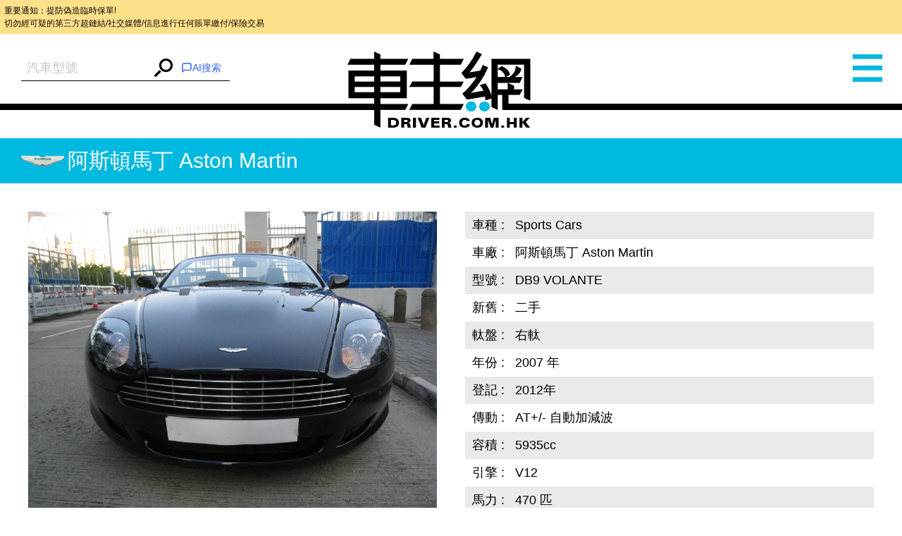

--- FILE ---
content_type: text/html; charset=UTF-8
request_url: https://www.driver.com.hk/car/%E9%98%BF%E6%96%AF%E9%A0%93%E9%A6%AC%E4%B8%81-Aston-Martin-DB9-VOLANTE-2007/1573025357101166.html
body_size: 10272
content:
<!DOCTYPE html>
<html lang="zh-tw">
<head>
    <meta charset="UTF-8">
    <title>Sports Cars 阿斯頓馬丁 Aston Martin - 車主網 Driver.com.hk</title>
    <meta name="keywords" content="Sports Cars 阿斯頓馬丁 Aston Martin DB9 VOLANTE 二手 右軚">
    <meta name="description" content=""/>
    <meta content="always" name="referrer">
    <meta name="theme-color" content="#00B8DF">
    <meta http-equiv="Content-Type" content="text/html;charset=utf-8">
    <!--
    <link rel="shortcut icon" href="">
    <meta http-equiv="X-UA-Compatible" content="IE=edge,chrome=1">
    -->
    <meta name="viewport" content="width=device-width,initial-scale=1,maximum-scale=1,user-scalable=0">
    <meta name="apple-mobile-web-app-capable" content="yes">
    <meta name="mobile-web-app-capable" content="yes">
    <meta property="og:type" content="website"/>
<meta property="og:title" content="Sports Cars 阿斯頓馬丁 Aston Martin - 車主網 Driver.com.hk"/>
<meta property="og:description" content=""/>
<meta property="og:url" content="https://www.driver.com.hk/car/%E9%98%BF%E6%96%AF%E9%A0%93%E9%A6%AC%E4%B8%81-Aston-Martin-DB9-VOLANTE-2007/1573025357101166.html"/>
<meta name="thumbnail" content="https://s3.ap-southeast-1.amazonaws.com/freelink/motors-clients/upload/2019/11/06/5dc2752072fdc.jpg?v=202511172&from=client"/>
<meta property="og:image" content="https://s3.ap-southeast-1.amazonaws.com/freelink/motors-clients/upload/2019/11/06/5dc2752072fdc.jpg?v=202511172&from=client"/>
<meta property="og:image:width" content="300">
<meta property="og:image:height" content="300">
<meta property="product:category" content="Vehicles &amp; Parts &gt; Vehicle Parts &amp; Accessories">
    <!--JSON-LD START-->
<script type="application/ld+json">
    {"@context":"https:\/\/schema.org\/","@type":"Product","productID":101166,"name":"2007  \u963f\u65af\u9813\u99ac\u4e01 Aston Martin DB9 VOLANTE","image":["https:\/\/www.driver.com.hk\/ori-upload\/2019\/11\/06\/5dc2752072fdc.jpg.ori.jpg?v=202511172&from=client","https:\/\/www.driver.com.hk\/ori-upload\/2019\/11\/06\/5dc2762c63099.jpg.ori.jpg?v=202511172&from=client","https:\/\/www.driver.com.hk\/ori-upload\/2019\/11\/06\/5dc2753d56d15.jpg.ori.jpg?v=202511172&from=client","https:\/\/www.driver.com.hk\/ori-upload\/2019\/11\/06\/5dc275521f8de.jpg.ori.jpg?v=202511172&from=client","https:\/\/www.driver.com.hk\/ori-upload\/2019\/11\/06\/5dc275612a956.jpg.ori.jpg?v=202511172&from=client","https:\/\/www.driver.com.hk\/ori-upload\/2019\/11\/06\/5dc275752eaef.jpg.ori.jpg?v=202511172&from=client","https:\/\/www.driver.com.hk\/ori-upload\/2019\/11\/06\/5dc2758c7c362.jpg.ori.jpg?v=202511172&from=client","https:\/\/www.driver.com.hk\/ori-upload\/2019\/11\/06\/5dc275f60f35d.jpg.ori.jpg?v=202511172&from=client","https:\/\/www.driver.com.hk\/ori-upload\/2019\/11\/06\/5dc275a36fb19.jpg.ori.jpg?v=202511172&from=client","https:\/\/www.driver.com.hk\/ori-upload\/2019\/11\/06\/5dc275cc0802d.jpg.ori.jpg?v=202511172&from=client"],"description":"","brand":{"@type":"Brand","name":"\u963f\u65af\u9813\u99ac\u4e01 Aston Martin"},"offers":{"@type":"Offer","priceCurrency":"HKD","price":498000,"url":"https:\/\/www.driver.com.hk\/car\/%E9%98%BF%E6%96%AF%E9%A0%93%E9%A6%AC%E4%B8%81-Aston-Martin-DB9-VOLANTE-2007\/1573025357101166.html","availability":"https:\/\/schema.org\/InStock"},"color":"\u85cd\u8272"}</script>
<!--JSON-LD END-->

    <script>
        var BASE_PATH = "https://www.driver.com.hk/assets";
        var API_URI = "https://www.driver.com.hk/api";
        var meta = [];
        var CHAT_API_ENDPOINT = "https://www.driver.com.hk/v1";
        var CHAT_API_KEY = "app-HAH3zPrvf4f0kdmmoDZy2ITE";
        var POST_API_KEY = "mr09boMd436fVjaAGCqKgwusxN15tEiv";
        var ENABLE_PWA = false;
    </script>

        <link href="https://www.driver.com.hk/static/default/dist/css/main.min.css?v=202511172" rel="stylesheet">
    
    <!-- Global site tag (gtag.js) - Google Analytics -->
<script async src="https://www.googletagmanager.com/gtag/js?id=UA-145594960-1"></script>
<script>
    window.dataLayer = window.dataLayer || [];

    function gtag() {
        dataLayer.push(arguments);
    }

    gtag('js', new Date());

    gtag('config', 'UA-56215674-1');
    gtag('config', 'UA-145594960-1');
</script>
<script type="text/javascript">
    (function (c, l, a, r, i, t, y) {
        c[a] = c[a] || function () {
            (c[a].q = c[a].q || []).push(arguments)
        };
        t = l.createElement(r);
        t.async = 1;
        t.src = "https://www.clarity.ms/tag/" + i;
        y = l.getElementsByTagName(r)[0];
        y.parentNode.insertBefore(t, y);
    })(window, document, "clarity", "script", "6o1nx8ssut");
</script>


<!-- Meta Pixel Code -->
<script>
    !function(f,b,e,v,n,t,s)
    {if(f.fbq)return;n=f.fbq=function(){n.callMethod?
        n.callMethod.apply(n,arguments):n.queue.push(arguments)};
        if(!f._fbq)f._fbq=n;n.push=n;n.loaded=!0;n.version='2.0';
        n.queue=[];t=b.createElement(e);t.async=!0;
        t.src=v;s=b.getElementsByTagName(e)[0];
        s.parentNode.insertBefore(t,s)}(window, document,'script',
        'https://connect.facebook.net/en_US/fbevents.js');
    fbq('init', '781214269926907');
    fbq('track', 'PageView');
    (function(){
        var jsonLD = document.querySelector("script[type='application/ld+json']");
        var categoryMeta = document.querySelector("meta[property='product:category']");
        if (jsonLD && categoryMeta) {
            var jsonData = JSON.parse(jsonLD.innerText);
            var category = categoryMeta.getAttribute("content");
            var offer = jsonData.offers || {};
            fbq('track', 'ViewContent', {
                content_name: jsonData.name || '',
                content_category: category,
                content_ids: [jsonData.productID || 0],
                content_type: 'product',
                value: offer.price || 0,
                currency: offer.priceCurrency || '',
            });
        }
    })();
</script>
<noscript><img height="1" width="1" style="display:none"
               src="https://www.facebook.com/tr?id=781214269926907&ev=PageView&noscript=1"
    /></noscript>
<!-- End Meta Pixel Code --></head>

<body>
<div style="font-size: 0.5rem; background-color: #ffe08a; color: #0a0a0a; padding: 0.5em; margin: 0; line-height: 1.5;">
    重要通知：提防偽造臨時保單!<br>
    切勿經可疑的第三方超鏈結/社交媒體/信息進行任何賬單繳付/保險交易
</div>
<div class="wrap">
    <div class="container">
                    <menu>
    <div id="left" class="menu" style="height: 3892px; overflow: hidden; opacity: 1;">
        <div class="left-user-login">
                            <div class="left-user-login-a">
                    <a href="https://www.driver.com.hk/login">客戶登錄</a> <span>|</span>
                    <a href="https://www.driver.com.hk/register">用戶註冊</a>
                </div>
                    </div>
        <dl class="menu-list">
            <dt class="menu-dt menu-cars"><a href="https://www.driver.com.hk/car"><span class="menu-dt-link">買車</span></a>
            </dt>
        </dl>
                <dl class="menu-list">
            <dt class="menu-dt menu-ins" id="menu_ins"><a
                        href="https://www.driver.com.hk/page/insurance"><span
                            class="menu-dt-link">保險</span></a></dt>
        </dl>
        <dl class="menu-list">
            <dt class="menu-dt menu-service"><a href="https://www.driver.com.hk/service"><span
                            class="menu-dt-link">服務</span></a></dt>
        </dl>
        <dl class="menu-list">
            <dt class="menu-dt menu-parts"><a href="https://www.driver.com.hk/parts"><span class="menu-dt-link">零件</span></a>
            </dt>
        </dl>
                <dl class="menu-list menu-open">
            <dt class="menu-dt menu-wash"><a href="#"><span class="menu-dt-link">網店</span></a></dt>
        </dl>
                <dl class="menu-list">
            <dt class="menu-dt menu-plate"><a href="https://www.driver.com.hk/forum"><span class="menu-dt-link">論壇</span></a>
            </dt>
        </dl>
        <div class="left-footer"><a href="https://www.driver.com.hk/page/about-us"
                                    target="_blank">關於我們</a><a
                    href="https://www.driver.com.hk/page/contact-us" target="_blank">聯絡我們</a>
        </div>
        <div class="left-share tc"><a class="left-share-icon left-share-f" href="https://www.facebook.com/driver.com.hk"
                                      target="_blank"></a><a class="left-share-icon left-share-g"
                                                             href="https://www.facebook.com/driver.com.hk"
                                                             target="_blank"></a><a class="left-share-icon left-share-r"
                                                                                    href="https://www.facebook.com/driver.com.hk"
                                                                                    target="_blank"></a></div>

    </div>
</menu>
                <div class="center">
            <header class="head " data-page="header">
    <div id="slide_mask" class="mask"></div>
            <form class="header-form" action="https://www.driver.com.hk/car">
            <div class="search-warp rel">
                <input type="hidden" name="search" v-model="search_value">
                <autocomplete
                    :search="search"
                    :debounce-time="200"
                    placeholder="汽車型號"
                    aria-label="汽車型號"
                    @submit="handleChoose"
                ></autocomplete>
                <button><i class="iconfont icon-search"></i></button>
                <div v-cloak id="iachatbox"></div>
            </div>
        </form>
        <a href="https://www.driver.com.hk" class="head-nav header-logo"><span>車主網</span></a>
    <span class="head-nav header-nav"><i class="iconfont icon-menu"></i></span>
</header>
            <main class="page-car-details" data-page="car-details">
    <div class="detail-title">
        <img class="car-logo"
             src="https://www.driver.com.hk/assets/static/images/make/aston-martin.png?v=202511172">阿斯頓馬丁 Aston Martin    </div>
    <div class="car-details-wrap clearfix">
        <div class="gallery fl">
            <div class="swiper-container gallery-swiper">
                <div class="swiper-wrapper gallery-swiper-wrapper">
                                            <div class="swiper-slide">
                            <a target="_blank" href="https://s3.ap-southeast-1.amazonaws.com/freelink/motors-clients/upload/2019/11/06/5dc2752072fdc.jpg.big.jpg?v=202511172&from=client" class="gallery-img-link">
                                <img class="gallery-img"
                                     onerror="imgError(this);"
                                     src="https://s3.ap-southeast-1.amazonaws.com/freelink/motors-clients/upload/2019/11/06/5dc2752072fdc.jpg.big.jpg?v=202511172&from=client"
                                     alt="IMG_3975.JPG">
                            </a>
                        </div>
                                            <div class="swiper-slide">
                            <a target="_blank" href="https://s3.ap-southeast-1.amazonaws.com/freelink/motors-clients/upload/2019/11/06/5dc2762c63099.jpg.big.jpg?v=202511172&from=client" class="gallery-img-link">
                                <img class="gallery-img"
                                     onerror="imgError(this);"
                                     src="https://s3.ap-southeast-1.amazonaws.com/freelink/motors-clients/upload/2019/11/06/5dc2762c63099.jpg.big.jpg?v=202511172&from=client"
                                     alt="IMG_3976.JPG">
                            </a>
                        </div>
                                            <div class="swiper-slide">
                            <a target="_blank" href="https://s3.ap-southeast-1.amazonaws.com/freelink/motors-clients/upload/2019/11/06/5dc2753d56d15.jpg.big.jpg?v=202511172&from=client" class="gallery-img-link">
                                <img class="gallery-img"
                                     onerror="imgError(this);"
                                     src="https://s3.ap-southeast-1.amazonaws.com/freelink/motors-clients/upload/2019/11/06/5dc2753d56d15.jpg.big.jpg?v=202511172&from=client"
                                     alt="IMG_3980.JPG">
                            </a>
                        </div>
                                            <div class="swiper-slide">
                            <a target="_blank" href="https://s3.ap-southeast-1.amazonaws.com/freelink/motors-clients/upload/2019/11/06/5dc275521f8de.jpg.big.jpg?v=202511172&from=client" class="gallery-img-link">
                                <img class="gallery-img"
                                     onerror="imgError(this);"
                                     src="https://s3.ap-southeast-1.amazonaws.com/freelink/motors-clients/upload/2019/11/06/5dc275521f8de.jpg.big.jpg?v=202511172&from=client"
                                     alt="IMG_3991.JPG">
                            </a>
                        </div>
                                            <div class="swiper-slide">
                            <a target="_blank" href="https://s3.ap-southeast-1.amazonaws.com/freelink/motors-clients/upload/2019/11/06/5dc275612a956.jpg.big.jpg?v=202511172&from=client" class="gallery-img-link">
                                <img class="gallery-img"
                                     onerror="imgError(this);"
                                     src="https://s3.ap-southeast-1.amazonaws.com/freelink/motors-clients/upload/2019/11/06/5dc275612a956.jpg.big.jpg?v=202511172&from=client"
                                     alt="IMG_3982.JPG">
                            </a>
                        </div>
                                            <div class="swiper-slide">
                            <a target="_blank" href="https://s3.ap-southeast-1.amazonaws.com/freelink/motors-clients/upload/2019/11/06/5dc275752eaef.jpg.big.jpg?v=202511172&from=client" class="gallery-img-link">
                                <img class="gallery-img"
                                     onerror="imgError(this);"
                                     src="https://s3.ap-southeast-1.amazonaws.com/freelink/motors-clients/upload/2019/11/06/5dc275752eaef.jpg.big.jpg?v=202511172&from=client"
                                     alt="IMG_3983.JPG">
                            </a>
                        </div>
                                            <div class="swiper-slide">
                            <a target="_blank" href="https://s3.ap-southeast-1.amazonaws.com/freelink/motors-clients/upload/2019/11/06/5dc2758c7c362.jpg.big.jpg?v=202511172&from=client" class="gallery-img-link">
                                <img class="gallery-img"
                                     onerror="imgError(this);"
                                     src="https://s3.ap-southeast-1.amazonaws.com/freelink/motors-clients/upload/2019/11/06/5dc2758c7c362.jpg.big.jpg?v=202511172&from=client"
                                     alt="IMG_3984.JPG">
                            </a>
                        </div>
                                            <div class="swiper-slide">
                            <a target="_blank" href="https://s3.ap-southeast-1.amazonaws.com/freelink/motors-clients/upload/2019/11/06/5dc275f60f35d.jpg.big.jpg?v=202511172&from=client" class="gallery-img-link">
                                <img class="gallery-img"
                                     onerror="imgError(this);"
                                     src="https://s3.ap-southeast-1.amazonaws.com/freelink/motors-clients/upload/2019/11/06/5dc275f60f35d.jpg.big.jpg?v=202511172&from=client"
                                     alt="IMG_3987.JPG">
                            </a>
                        </div>
                                            <div class="swiper-slide">
                            <a target="_blank" href="https://s3.ap-southeast-1.amazonaws.com/freelink/motors-clients/upload/2019/11/06/5dc275a36fb19.jpg.big.jpg?v=202511172&from=client" class="gallery-img-link">
                                <img class="gallery-img"
                                     onerror="imgError(this);"
                                     src="https://s3.ap-southeast-1.amazonaws.com/freelink/motors-clients/upload/2019/11/06/5dc275a36fb19.jpg.big.jpg?v=202511172&from=client"
                                     alt="IMG_3986.JPG">
                            </a>
                        </div>
                                            <div class="swiper-slide">
                            <a target="_blank" href="https://s3.ap-southeast-1.amazonaws.com/freelink/motors-clients/upload/2019/11/06/5dc275cc0802d.jpg.big.jpg?v=202511172&from=client" class="gallery-img-link">
                                <img class="gallery-img"
                                     onerror="imgError(this);"
                                     src="https://s3.ap-southeast-1.amazonaws.com/freelink/motors-clients/upload/2019/11/06/5dc275cc0802d.jpg.big.jpg?v=202511172&from=client"
                                     alt="IMG_3985.JPG">
                            </a>
                        </div>
                    
                </div>
                <div class="gallery-thumbs rel">
                    <div class="swiper-pagination gallery-pagination"></div>
                    <ul class="gallery-thumbs-list clearfix">
                                                    <li class="gallery-thumbs-item fl">
                                <img src="https://s3.ap-southeast-1.amazonaws.com/freelink/motors-clients/upload/2019/11/06/5dc2752072fdc.jpg.ori.jpg?v=202511172&from=client"
                                     onerror="imgError(this);"
                                     alt="Title #1">
                            </li>
                                                    <li class="gallery-thumbs-item fl">
                                <img src="https://s3.ap-southeast-1.amazonaws.com/freelink/motors-clients/upload/2019/11/06/5dc2762c63099.jpg.ori.jpg?v=202511172&from=client"
                                     onerror="imgError(this);"
                                     alt="Title #2">
                            </li>
                                                    <li class="gallery-thumbs-item fl">
                                <img src="https://s3.ap-southeast-1.amazonaws.com/freelink/motors-clients/upload/2019/11/06/5dc2753d56d15.jpg.ori.jpg?v=202511172&from=client"
                                     onerror="imgError(this);"
                                     alt="Title #3">
                            </li>
                                                    <li class="gallery-thumbs-item fl">
                                <img src="https://s3.ap-southeast-1.amazonaws.com/freelink/motors-clients/upload/2019/11/06/5dc275521f8de.jpg.ori.jpg?v=202511172&from=client"
                                     onerror="imgError(this);"
                                     alt="Title #4">
                            </li>
                                                    <li class="gallery-thumbs-item fl">
                                <img src="https://s3.ap-southeast-1.amazonaws.com/freelink/motors-clients/upload/2019/11/06/5dc275612a956.jpg.ori.jpg?v=202511172&from=client"
                                     onerror="imgError(this);"
                                     alt="Title #5">
                            </li>
                                                    <li class="gallery-thumbs-item fl">
                                <img src="https://s3.ap-southeast-1.amazonaws.com/freelink/motors-clients/upload/2019/11/06/5dc275752eaef.jpg.ori.jpg?v=202511172&from=client"
                                     onerror="imgError(this);"
                                     alt="Title #6">
                            </li>
                                                    <li class="gallery-thumbs-item fl">
                                <img src="https://s3.ap-southeast-1.amazonaws.com/freelink/motors-clients/upload/2019/11/06/5dc2758c7c362.jpg.ori.jpg?v=202511172&from=client"
                                     onerror="imgError(this);"
                                     alt="Title #7">
                            </li>
                                                    <li class="gallery-thumbs-item fl">
                                <img src="https://s3.ap-southeast-1.amazonaws.com/freelink/motors-clients/upload/2019/11/06/5dc275f60f35d.jpg.ori.jpg?v=202511172&from=client"
                                     onerror="imgError(this);"
                                     alt="Title #8">
                            </li>
                                                    <li class="gallery-thumbs-item fl">
                                <img src="https://s3.ap-southeast-1.amazonaws.com/freelink/motors-clients/upload/2019/11/06/5dc275a36fb19.jpg.ori.jpg?v=202511172&from=client"
                                     onerror="imgError(this);"
                                     alt="Title #9">
                            </li>
                                                    <li class="gallery-thumbs-item fl">
                                <img src="https://s3.ap-southeast-1.amazonaws.com/freelink/motors-clients/upload/2019/11/06/5dc275cc0802d.jpg.ori.jpg?v=202511172&from=client"
                                     onerror="imgError(this);"
                                     alt="Title #10">
                            </li>
                                            </ul>
                </div>
            </div>
        </div>
        <div class="product-detail-inner fr">
            <table class="product-detail-table product-detail-table-radix">
                <tbody>
                                    <tr>
                        <td>車種&nbsp;:</td>
                        <td>Sports Cars</td>
                    </tr>
                                    <tr>
                        <td>車廠&nbsp;:</td>
                        <td>阿斯頓馬丁 Aston Martin</td>
                    </tr>
                                    <tr>
                        <td>型號&nbsp;:</td>
                        <td>DB9 VOLANTE</td>
                    </tr>
                                    <tr>
                        <td>新舊&nbsp;:</td>
                        <td>二手</td>
                    </tr>
                                    <tr>
                        <td>軚盤&nbsp;:</td>
                        <td>右軚</td>
                    </tr>
                                    <tr>
                        <td>年份&nbsp;:</td>
                        <td>2007 年</td>
                    </tr>
                                    <tr>
                        <td>登記&nbsp;:</td>
                        <td>2012年</td>
                    </tr>
                                    <tr>
                        <td>傳動&nbsp;:</td>
                        <td>AT+/- 自動加減波</td>
                    </tr>
                                    <tr>
                        <td>容積&nbsp;:</td>
                        <td>5935cc</td>
                    </tr>
                                    <tr>
                        <td>引擎&nbsp;:</td>
                        <td>V12</td>
                    </tr>
                                    <tr>
                        <td>馬力&nbsp;:</td>
                        <td>470 匹</td>
                    </tr>
                                    <tr>
                        <td>車門&nbsp;:</td>
                        <td>2 門</td>
                    </tr>
                                    <tr>
                        <td>座位&nbsp;:</td>
                        <td>4 </td>
                    </tr>
                                    <tr>
                        <td>顏色&nbsp;:</td>
                        <td>藍色</td>
                    </tr>
                                    <tr>
                        <td>車廂&nbsp;:</td>
                        <td>白色</td>
                    </tr>
                                    <tr>
                        <td>貨源&nbsp;:</td>
                        <td>水貨</td>
                    </tr>
                                    <tr>
                        <td>手數&nbsp;:</td>
                        <td>3 手</td>
                    </tr>
                                    <tr>
                        <td>里數&nbsp;:</td>
                        <td>約50,000km</td>
                    </tr>
                                    <tr>
                        <td>聯絡&nbsp;:</td>
                        <td><a href="tel:+90218842"><svg width="250" height="35" viewBox="0 0 250 35" fill="none" xmlns="http://www.w3.org/2000/svg">
<text x="0%" y="50%" dominant-baseline="middle" fill="black" font-size="18">Simon Li ( +852 9021 8842 )</text></svg></a></td>
                    </tr>
                                <tr>
                    <td>簡介&nbsp;:&nbsp;</td>
                    <td class="product-detail-td"></td>
                </tr>
                </tbody>
            </table>
            <div class="detail-share-box clearfix">
                <p class="detail-price fr">
                    <span>售價&nbsp;：</span>
                    <strong>HK$ 498,000</strong>
                </p>
                <div class="detail-share fl" data-page="addthis">
    <div class="a2a_kit a2a_kit_size_32 a2a_default_style"
         data-a2a-url="https://www.driver.com.hk/car/%E9%98%BF%E6%96%AF%E9%A0%93%E9%A6%AC%E4%B8%81-Aston-Martin-DB9-VOLANTE-2007/1573025357101166.html"
         data-a2a-title=" - 車主網 Driver.com.hk"
         data-a2a-description=""
    >
        <a class="a2a_button_facebook"></a>
        <a class="a2a_button_twitter"></a>
        <a class="a2a_button_whatsapp"></a>
        <a class="a2a_button_email"></a>
        <a class="a2a_button_copy_link"></a>
        <a class="a2a_dd" href="https://www.addtoany.com/share"></a>
    </div>
</div>

            </div>
                            <div class="detail-ad">全保                    ：網上投保低至HK$5,564一年                    <a class="detail-more" href="tel:90218842" target="_blank">致電查詢</a>
                </div>
                    </div>
    </div>
    <div class="detail-contact clearfix">
        <div class="detail-enquiry fl clearfix">
    <div class="detail-enquiry-inner fr">
        <h3 class="detail-contact-title">立即查詢</h3>
        <form class="contact-form form-ui" @submit.prevent="submitForm" v-cloak>
            <input type="hidden" name="_token" value="h0xAwZiuHNCqTTwB6NH6iOAjEFpAl3FEjepz8HXa">            <p class="contact-form-name">
                <label class="contact-form-label">姓名：</label>
                <input type="text" class="ui-input"
                       v-model="attribute.name"
                       :class="['contact-form-input', {'is-invalid': error.name}]"
                />
                <span class="error-msg">{{ error.name }}</span>
            </p>
            <p class="contact-form-tel">
                <label class="contact-form-label">電話：</label>
                <input type="text" class="ui-input"
                       v-model="attribute.tel"
                       :class="['contact-form-input', {'is-invalid': error.tel}]"
                />
                <span class="error-msg">{{ error.tel }}</span>
            </p>
            <p>
                <label class="contact-form-label">型號：</label>
                <input type="text" class="ui-input"
                       v-model="attribute.model"
                       :class="['contact-form-input', {'is-invalid': error.model}]"
                       value="阿斯頓馬丁 Aston Martin DB9 VOLANTE"
                       name="model">
                <span class="error-msg">{{ error.model }}</span>
            </p>
            <p>
                <label class="contact-form-label">內容：</label>
                <textarea v-model="attribute.content" class="ui-textarea"
                          :class="['contact-form-input', 'contact-form-textarea', {'is-invalid': error.content}]">
                                    </textarea>
                <span class="error-msg">{{ error.content }}</span>
            </p>
            <div class="contact-form-div">
                <label class="contact-code-label">請輸入驗證碼：</label>
                <input type="text" class="ui-input"
                       v-model="attribute.captcha"
                       :class="['contact-form-input', 'contact-code-input',{'is-invalid': error.captcha}]"
                >
                <input name="captcha_key" type="hidden" v-model="attribute.captcha_key"/>
                <a href="javascript:void(0)" @click="getCaptchaHandler" id="new_code" class="contact-code">
                    <img :src="captcha_url" class="contact-form-captcha">
                </a>
                <div class="error-msg">{{ error.captcha }}</div>
            </div>
            <div class="contact-form-button">
                <input id="fl_email" type="hidden" v-model="attribute.email"
                       value="info@exclusivemotors.com.hk"/>
                <button class="submit-btn ui-input-submit" type="submit" id="contact_btn">發送</button>
            </div>
        </form>
    </div>
</div>        <div class="detail-map-wrap fr" id="detailGoogleMap">
            <div class="detail-map-inner">
                <h3 class="detail-contact-title">聯絡方法</h3>
                <table class="detail-map-table">
                    <tbody>
                    <tr>
                        <td>公司：</td>
                        <td><a href="http://www.exclusivemotors.com.hk"
                               target="_blank">世準車行</a>
                        </td>
                    </tr>

                    <tr>
                        <td>電話：</td>
                        <td>                                  <a href="tel:90218842">90218842</a>
                                 (Simon)                             /                                 <a href="tel:26200227">26200227</a>
                                                        </td>
                    </tr>

                                            <tr>
                            <td>電郵：</td>
                            <td><a href="mailto:info@exclusivemotors.com.hk">info@exclusivemotors.com.hk</a></td>
                        </tr>
                                            <tr>
                            <td>地址：</td>
                            <td>香港九龍灣展貿徑壹號國際展貿中心B3-351舖</td>
                        </tr>
                                        </tbody>
                </table>
                <!-- google map -->
                                    <div class="detail-map-img">
                        <iframe
        width="100%"
        height="100%"
        frameborder="0" marginheight="0" marginwidth="0" scrolling="no"
        style="border:0"
        allowfullscreen
        src="https://www.google.com/maps/embed?pb=!1m18!1m12!1m3!1d3691.755751825678!2d114.14592841109157!3d22.28724024328361!2m3!1f0!2f0!3f0!3m2!1i1024!2i768!4f13.1!3m3!1m2!1s0x3404007e5ffdda5f%3A0x1e333b4d9d9ab435!2sFour%20Seas%20Communication%20Bank%20Building!5e0!3m2!1sen!2sus!4v1717039705694!5m2!1sen!2sus"
>
</iframe>                    </div>
                            </div>
        </div>
    </div>
    <div class="rec-cars">
        <div class="rec-cars-inner">
            <a class="rec-cars-more" href="https://www.driver.com.hk/car?cid=2001">更多推介</a>
            <h3 class="rec-cars-title tc">相關推介</h3>
            <div class="swiper-container rec-cars-container pc-view">
                <div class="swiper-wrapper">
                                            <ul class="swiper-slide rec-cars-list clearfix">
                                                            <li class="rec-cars-item fl">
                                    <a href="https://www.driver.com.hk/car/%E9%98%BF%E6%96%AF%E9%A0%93%E9%A6%AC%E4%B8%81-Aston-Martin-DB11-V12-2017/1753694484106068.html" class="cars-item-img">
                                        <img src="https://s3.ap-southeast-1.amazonaws.com/freelink/motors-clients/upload/2025/07/28/688740f3dcd42.jpg.ori.jpg?v=202511172&from=client"
                                             onerror="imgError(this);"
                                             alt=" DB11 V12,阿斯頓馬丁 Aston Martin,2017,ORANGE 橙色,4">
                                    </a>
                                    <div class="rec-cars-detail">
                                        <a href="https://www.driver.com.hk/car/%E9%98%BF%E6%96%AF%E9%A0%93%E9%A6%AC%E4%B8%81-Aston-Martin-DB11-V12-2017/1753694484106068.html" class="rec-cars-name">
                                            <img class="car-logo" src="https://www.driver.com.hk/assets/static/images/make/aston-martin.png?v=202511172">
                                            阿斯頓馬田-Aston Martin                                        </a>
                                                                                    <p>年份：2017</p>
                                            <p>價錢：HK$ 1,330,000</p>
                                            <p>全保：HK$12,522</p>
                                                                            </div>
                                </li>
                                                            <li class="rec-cars-item fl">
                                    <a href="https://www.driver.com.hk/car/%E9%98%BF%E6%96%AF%E9%A0%93%E9%A6%AC%E4%B8%81-Aston-Martin-RAPIDE-2010/1743583341104863.html" class="cars-item-img">
                                        <img src="https://s3.ap-southeast-1.amazonaws.com/freelink/motors-clients/upload/2025/04/02/67ecf7e05f218.jpg.ori.jpg?v=202511172&from=client"
                                             onerror="imgError(this);"
                                             alt=" RAPIDE,阿斯頓馬丁 Aston Martin,2010,SILVER 銀色,4">
                                    </a>
                                    <div class="rec-cars-detail">
                                        <a href="https://www.driver.com.hk/car/%E9%98%BF%E6%96%AF%E9%A0%93%E9%A6%AC%E4%B8%81-Aston-Martin-RAPIDE-2010/1743583341104863.html" class="rec-cars-name">
                                            <img class="car-logo" src="https://www.driver.com.hk/assets/static/images/make/aston-martin.png?v=202511172">
                                            阿斯頓馬田-Aston Martin                                        </a>
                                                                                    <p>年份：2010</p>
                                            <p>價錢：HK$ 478,000</p>
                                            <p>全保：HK$5,397</p>
                                                                            </div>
                                </li>
                                                            <li class="rec-cars-item fl">
                                    <a href="https://www.driver.com.hk/car/%E9%98%BF%E6%96%AF%E9%A0%93%E9%A6%AC%E4%B8%81-Aston-Martin-Vantage-2018/1650523057103266.html" class="cars-item-img">
                                        <img src="https://s3.ap-southeast-1.amazonaws.com/freelink/motors-clients/upload/2022/04/21/6260fb66260ef.jpg.ori.jpg?v=202511172&from=client"
                                             onerror="imgError(this);"
                                             alt=" Vantage,阿斯頓馬丁 Aston Martin,2018,GREY 灰色,2">
                                    </a>
                                    <div class="rec-cars-detail">
                                        <a href="https://www.driver.com.hk/car/%E9%98%BF%E6%96%AF%E9%A0%93%E9%A6%AC%E4%B8%81-Aston-Martin-Vantage-2018/1650523057103266.html" class="rec-cars-name">
                                            <img class="car-logo" src="https://www.driver.com.hk/assets/static/images/make/aston-martin.png?v=202511172">
                                            阿斯頓馬田-Aston Martin                                        </a>
                                                                                    <p>年份：2018</p>
                                            <p>價錢：HK$ 1,880,000</p>
                                            <p>全保：HK$17,122</p>
                                                                            </div>
                                </li>
                                                            <li class="rec-cars-item fl">
                                    <a href="https://www.driver.com.hk/car/%E9%98%BF%E6%96%AF%E9%A0%93%E9%A6%AC%E4%B8%81-Aston-Martin-db11-2017/1629184507102704.html" class="cars-item-img">
                                        <img src="https://s3.ap-southeast-1.amazonaws.com/freelink/motors-clients/upload/2021/08/17/611b6024c3932.jpg.ori.jpg?v=202511172&from=client"
                                             onerror="imgError(this);"
                                             alt=" db11,阿斯頓馬丁 Aston Martin,2017,GREY 灰色,4">
                                    </a>
                                    <div class="rec-cars-detail">
                                        <a href="https://www.driver.com.hk/car/%E9%98%BF%E6%96%AF%E9%A0%93%E9%A6%AC%E4%B8%81-Aston-Martin-db11-2017/1629184507102704.html" class="rec-cars-name">
                                            <img class="car-logo" src="https://www.driver.com.hk/assets/static/images/make/aston-martin.png?v=202511172">
                                            阿斯頓馬田-Aston Martin                                        </a>
                                                                                    <p>年份：2017</p>
                                            <p>價錢：HK$ 1,980,000</p>
                                            <p>全保：HK$17,959</p>
                                                                            </div>
                                </li>
                                                    </ul>
                                            <ul class="swiper-slide rec-cars-list clearfix">
                                                            <li class="rec-cars-item fl">
                                    <a href="https://www.driver.com.hk/car/%E9%98%BF%E6%96%AF%E9%A0%93%E9%A6%AC%E4%B8%81-Aston-Martin-DB9-2006/153994479920228.html" class="cars-item-img">
                                        <img src="https://s3.ap-southeast-1.amazonaws.com/freelink/motors-clients/upload/2018/10/1539944445058269616.jpeg.ori.jpeg?v=202511172&from=client"
                                             onerror="imgError(this);"
                                             alt=" DB9,阿斯頓馬丁 Aston Martin,2006,BLUE 藍色,4">
                                    </a>
                                    <div class="rec-cars-detail">
                                        <a href="https://www.driver.com.hk/car/%E9%98%BF%E6%96%AF%E9%A0%93%E9%A6%AC%E4%B8%81-Aston-Martin-DB9-2006/153994479920228.html" class="rec-cars-name">
                                            <img class="car-logo" src="https://www.driver.com.hk/assets/static/images/make/aston-martin.png?v=202511172">
                                            阿斯頓馬田-Aston Martin                                        </a>
                                                                                    <p>年份：2006</p>
                                            <p>價錢：HK$ 398,000</p>
                                            <p>全保：HK$4,727</p>
                                                                            </div>
                                </li>
                                                            <li class="rec-cars-item fl">
                                    <a href="https://www.driver.com.hk/car/%E9%98%BF%E6%96%AF%E9%A0%93%E9%A6%AC%E4%B8%81-Aston-Martin-%E5%AE%9D%E9%A9%AC%E5%9E%8B%E8%99%9F%EF%BC%9A%09-Edix-2.0-2014/154840124420609.html" class="cars-item-img">
                                        <img src="https://s3.ap-southeast-1.amazonaws.com/freelink/2019/01/1548401231903221264.jpeg.ori.jpeg?v=202511172"
                                             onerror="imgError(this);"
                                             alt=" 宝马型號：	 Edix 2.0,阿斯頓馬丁 Aston Martin,2014,BLUE 藍色,4,">
                                    </a>
                                    <div class="rec-cars-detail">
                                        <a href="https://www.driver.com.hk/car/%E9%98%BF%E6%96%AF%E9%A0%93%E9%A6%AC%E4%B8%81-Aston-Martin-%E5%AE%9D%E9%A9%AC%E5%9E%8B%E8%99%9F%EF%BC%9A%09-Edix-2.0-2014/154840124420609.html" class="rec-cars-name">
                                            <img class="car-logo" src="https://www.driver.com.hk/assets/static/images/make/aston-martin.png?v=202511172">
                                            阿斯頓馬田-Aston Martin                                        </a>
                                                                                    <p>年份：2014</p>
                                            <p>價錢：價錢面議</p>
                                            <p>全保：價錢面議</p>
                                                                            </div>
                                </li>
                                                            <li class="rec-cars-item fl">
                                    <a href="https://www.driver.com.hk/car/%E9%98%BF%E6%96%AF%E9%A0%93%E9%A6%AC%E4%B8%81-Aston-Martin-%E5%AF%B6%E9%A6%AC-%E5%9E%8B%E8%99%9F%EF%BC%9A%09-550I-GT-2015/154840113120608.html" class="cars-item-img">
                                        <img src="https://s3.ap-southeast-1.amazonaws.com/freelink/2019/01/1548401118410707847.jpeg.ori.jpeg?v=202511172"
                                             onerror="imgError(this);"
                                             alt=" 寶馬 型號：	 550I GT,阿斯頓馬丁 Aston Martin,2015,BEIGE 淺棕色,4,">
                                    </a>
                                    <div class="rec-cars-detail">
                                        <a href="https://www.driver.com.hk/car/%E9%98%BF%E6%96%AF%E9%A0%93%E9%A6%AC%E4%B8%81-Aston-Martin-%E5%AF%B6%E9%A6%AC-%E5%9E%8B%E8%99%9F%EF%BC%9A%09-550I-GT-2015/154840113120608.html" class="rec-cars-name">
                                            <img class="car-logo" src="https://www.driver.com.hk/assets/static/images/make/aston-martin.png?v=202511172">
                                            阿斯頓馬田-Aston Martin                                        </a>
                                                                                    <p>年份：2015</p>
                                            <p>價錢：價錢面議</p>
                                            <p>全保：價錢面議</p>
                                                                            </div>
                                </li>
                                                            <li class="rec-cars-item fl">
                                    <a href="https://www.driver.com.hk/car/%E9%98%BF%E6%96%AF%E9%A0%93%E9%A6%AC%E4%B8%81-Aston-Martin-RAPIDE-2010/154703025020556.html" class="cars-item-img">
                                        <img src="https://s3.ap-southeast-1.amazonaws.com/freelink/motors-clients/upload/2019/01/1547030125511412405.jpeg.ori.jpeg?v=202511172&from=client"
                                             onerror="imgError(this);"
                                             alt=" RAPIDE,阿斯頓馬丁 Aston Martin,2010,BLACK 黑色,4,">
                                    </a>
                                    <div class="rec-cars-detail">
                                        <a href="https://www.driver.com.hk/car/%E9%98%BF%E6%96%AF%E9%A0%93%E9%A6%AC%E4%B8%81-Aston-Martin-RAPIDE-2010/154703025020556.html" class="rec-cars-name">
                                            <img class="car-logo" src="https://www.driver.com.hk/assets/static/images/make/aston-martin.png?v=202511172">
                                            阿斯頓馬田-Aston Martin                                        </a>
                                                                                    <p>年份：2010</p>
                                            <p>價錢：HK$ 998,000</p>
                                            <p>全保：HK$9,746</p>
                                                                            </div>
                                </li>
                                                    </ul>
                                            <ul class="swiper-slide rec-cars-list clearfix">
                                                            <li class="rec-cars-item fl">
                                    <a href="https://www.driver.com.hk/car/%E9%98%BF%E6%96%AF%E9%A0%93%E9%A6%AC%E4%B8%81-Aston-Martin-DB9-2005/151564577718669.html" class="cars-item-img">
                                        <img src="https://s3.ap-southeast-1.amazonaws.com/freelink/motors-clients/upload/2018/01/1515645762065020997.jpeg.ori.jpeg?v=202511172&from=client"
                                             onerror="imgError(this);"
                                             alt=" DB9,阿斯頓馬丁 Aston Martin,2005,GREY 灰色,4,">
                                    </a>
                                    <div class="rec-cars-detail">
                                        <a href="https://www.driver.com.hk/car/%E9%98%BF%E6%96%AF%E9%A0%93%E9%A6%AC%E4%B8%81-Aston-Martin-DB9-2005/151564577718669.html" class="rec-cars-name">
                                            <img class="car-logo" src="https://www.driver.com.hk/assets/static/images/make/aston-martin.png?v=202511172">
                                            阿斯頓馬田-Aston Martin                                        </a>
                                                                                    <p>年份：2005</p>
                                            <p>價錢：HK$ 468,000</p>
                                            <p>全保：HK$5,313</p>
                                                                            </div>
                                </li>
                                                            <li class="rec-cars-item fl">
                                    <a href="https://www.driver.com.hk/car/%E9%98%BF%E6%96%AF%E9%A0%93%E9%A6%AC%E4%B8%81-Aston-Martin-Vantage-2008/150295462617829.html" class="cars-item-img">
                                        <img src="https://s3.ap-southeast-1.amazonaws.com/freelink/motors-clients/upload/2017/08/1502954587313988578.jpeg.ori.jpeg?v=202511172&from=client"
                                             onerror="imgError(this);"
                                             alt=" Vantage,阿斯頓馬丁 Aston Martin,2008,WHITE 白色,2,3739">
                                    </a>
                                    <div class="rec-cars-detail">
                                        <a href="https://www.driver.com.hk/car/%E9%98%BF%E6%96%AF%E9%A0%93%E9%A6%AC%E4%B8%81-Aston-Martin-Vantage-2008/150295462617829.html" class="rec-cars-name">
                                            <img class="car-logo" src="https://www.driver.com.hk/assets/static/images/make/aston-martin.png?v=202511172">
                                            阿斯頓馬田-Aston Martin                                        </a>
                                                                                    <p>年份：2008</p>
                                            <p>價錢：價錢面議</p>
                                            <p>全保：價錢面議</p>
                                                                            </div>
                                </li>
                                                            <li class="rec-cars-item fl">
                                    <a href="https://www.driver.com.hk/car/%E9%98%BF%E6%96%AF%E9%A0%93%E9%A6%AC%E4%B8%81-Aston-Martin-V8-Vantage-2012/148549257116413.html" class="cars-item-img">
                                        <img src="https://s3.ap-southeast-1.amazonaws.com/freelink/motors-clients/upload/2017/01/1485492552600632338.jpeg.ori.jpeg?v=202511172&from=client"
                                             onerror="imgError(this);"
                                             alt=" V8 Vantage,阿斯頓馬丁 Aston Martin,2012,BLACK 黑色,2,3648">
                                    </a>
                                    <div class="rec-cars-detail">
                                        <a href="https://www.driver.com.hk/car/%E9%98%BF%E6%96%AF%E9%A0%93%E9%A6%AC%E4%B8%81-Aston-Martin-V8-Vantage-2012/148549257116413.html" class="rec-cars-name">
                                            <img class="car-logo" src="https://www.driver.com.hk/assets/static/images/make/aston-martin.png?v=202511172">
                                            阿斯頓馬田-Aston Martin                                        </a>
                                                                                    <p>年份：2012</p>
                                            <p>價錢：HK$ 980,000</p>
                                            <p>全保：HK$9,595</p>
                                                                            </div>
                                </li>
                                                            <li class="rec-cars-item fl">
                                    <a href="https://www.driver.com.hk/car/%E9%98%BF%E6%96%AF%E9%A0%93%E9%A6%AC%E4%B8%81-Aston-Martin-V8-Vantage-2012/147678149615694.html" class="cars-item-img">
                                        <img src="https://s3.ap-southeast-1.amazonaws.com/freelink/2016/10/1476781469380979391.jpeg.ori.jpeg?v=202511172"
                                             onerror="imgError(this);"
                                             alt=" V8 Vantage,阿斯頓馬丁 Aston Martin,2012,2,">
                                    </a>
                                    <div class="rec-cars-detail">
                                        <a href="https://www.driver.com.hk/car/%E9%98%BF%E6%96%AF%E9%A0%93%E9%A6%AC%E4%B8%81-Aston-Martin-V8-Vantage-2012/147678149615694.html" class="rec-cars-name">
                                            <img class="car-logo" src="https://www.driver.com.hk/assets/static/images/make/aston-martin.png?v=202511172">
                                            阿斯頓馬田-Aston Martin                                        </a>
                                                                                    <p>年份：2012</p>
                                            <p>價錢：HK$ 1,020,000</p>
                                            <p>全保：HK$9,930</p>
                                                                            </div>
                                </li>
                                                    </ul>
                                            <ul class="swiper-slide rec-cars-list clearfix">
                                                            <li class="rec-cars-item fl">
                                    <a href="https://www.driver.com.hk/car/%E9%98%BF%E6%96%AF%E9%A0%93%E9%A6%AC%E4%B8%81-Aston-Martin-DB9-2009/145864552614323.html" class="cars-item-img">
                                        <img src="https://s3.ap-southeast-1.amazonaws.com/freelink/2016/03/1458645424932159250.jpeg.ori.jpeg?v=202511172"
                                             onerror="imgError(this);"
                                             alt=" DB9,阿斯頓馬丁 Aston Martin,2009,GREY 灰色,4,">
                                    </a>
                                    <div class="rec-cars-detail">
                                        <a href="https://www.driver.com.hk/car/%E9%98%BF%E6%96%AF%E9%A0%93%E9%A6%AC%E4%B8%81-Aston-Martin-DB9-2009/145864552614323.html" class="rec-cars-name">
                                            <img class="car-logo" src="https://www.driver.com.hk/assets/static/images/make/aston-martin.png?v=202511172">
                                            阿斯頓馬田-Aston Martin                                        </a>
                                                                                    <p>年份：2009</p>
                                            <p>價錢：HK$ 1,080,000</p>
                                            <p>全保：HK$10,431</p>
                                                                            </div>
                                </li>
                                                            <li class="rec-cars-item fl">
                                    <a href="https://www.driver.com.hk/car/%E9%98%BF%E6%96%AF%E9%A0%93%E9%A6%AC%E4%B8%81-Aston-Martin-DB9-2009/146968017715168.html" class="cars-item-img">
                                        <img src="https://s3.ap-southeast-1.amazonaws.com/freelink/motors-clients/upload/2016/08/1471863515452914703.jpeg.ori.jpeg?v=202511172&from=client"
                                             onerror="imgError(this);"
                                             alt=" DB9,阿斯頓馬丁 Aston Martin,2009,GREY 灰色,4,3587">
                                    </a>
                                    <div class="rec-cars-detail">
                                        <a href="https://www.driver.com.hk/car/%E9%98%BF%E6%96%AF%E9%A0%93%E9%A6%AC%E4%B8%81-Aston-Martin-DB9-2009/146968017715168.html" class="rec-cars-name">
                                            <img class="car-logo" src="https://www.driver.com.hk/assets/static/images/make/aston-martin.png?v=202511172">
                                            阿斯頓馬田-Aston Martin                                        </a>
                                                                                    <p>年份：2009</p>
                                            <p>價錢：HK$ 1,180,000</p>
                                            <p>全保：HK$11,268</p>
                                                                            </div>
                                </li>
                                                            <li class="rec-cars-item fl">
                                    <a href="https://www.driver.com.hk/car/%E9%98%BF%E6%96%AF%E9%A0%93%E9%A6%AC%E4%B8%81-Aston-Martin-DB9-2010/145274572113815.html" class="cars-item-img">
                                        <img src="https://s3.ap-southeast-1.amazonaws.com/freelink/2016/01/1452745710760163498.jpeg.ori.jpeg?v=202511172"
                                             onerror="imgError(this);"
                                             alt=" DB9,阿斯頓馬丁 Aston Martin,2010,,,">
                                    </a>
                                    <div class="rec-cars-detail">
                                        <a href="https://www.driver.com.hk/car/%E9%98%BF%E6%96%AF%E9%A0%93%E9%A6%AC%E4%B8%81-Aston-Martin-DB9-2010/145274572113815.html" class="rec-cars-name">
                                            <img class="car-logo" src="https://www.driver.com.hk/assets/static/images/make/aston-martin.png?v=202511172">
                                            阿斯頓馬田-Aston Martin                                        </a>
                                                                                    <p>年份：2010</p>
                                            <p>價錢：HK$ 800,000</p>
                                            <p>全保：HK$8,090</p>
                                                                            </div>
                                </li>
                                                            <li class="rec-cars-item fl">
                                    <a href="https://www.driver.com.hk/car/%E9%98%BF%E6%96%AF%E9%A0%93%E9%A6%AC%E4%B8%81-Aston-Martin-DB9-2005/144913341813515.html" class="cars-item-img">
                                        <img src="https://s3.ap-southeast-1.amazonaws.com/freelink/motors-clients/upload/2014/01/1389152659172056660.JPG.ori.JPG?v=202511172&from=client"
                                             onerror="imgError(this);"
                                             alt=" DB9,阿斯頓馬丁 Aston Martin,2005,BLUE 藍色,2,1657">
                                    </a>
                                    <div class="rec-cars-detail">
                                        <a href="https://www.driver.com.hk/car/%E9%98%BF%E6%96%AF%E9%A0%93%E9%A6%AC%E4%B8%81-Aston-Martin-DB9-2005/144913341813515.html" class="rec-cars-name">
                                            <img class="car-logo" src="https://www.driver.com.hk/assets/static/images/make/aston-martin.png?v=202511172">
                                            阿斯頓馬田-Aston Martin                                        </a>
                                                                                    <p>年份：2005</p>
                                            <p>價錢：HK$ 780,000</p>
                                            <p>全保：HK$7,922</p>
                                                                            </div>
                                </li>
                                                    </ul>
                                            <ul class="swiper-slide rec-cars-list clearfix">
                                                            <li class="rec-cars-item fl">
                                    <a href="https://www.driver.com.hk/car/%E9%98%BF%E6%96%AF%E9%A0%93%E9%A6%AC%E4%B8%81-Aston-Martin-DBS-2011/144039186012792.html" class="cars-item-img">
                                        <img src="https://s3.ap-southeast-1.amazonaws.com/freelink/2015/08/1440391818291969198.jpeg.ori.jpeg?v=202511172"
                                             onerror="imgError(this);"
                                             alt=" DBS,阿斯頓馬丁 Aston Martin,2011,GREY 灰色,2,">
                                    </a>
                                    <div class="rec-cars-detail">
                                        <a href="https://www.driver.com.hk/car/%E9%98%BF%E6%96%AF%E9%A0%93%E9%A6%AC%E4%B8%81-Aston-Martin-DBS-2011/144039186012792.html" class="rec-cars-name">
                                            <img class="car-logo" src="https://www.driver.com.hk/assets/static/images/make/aston-martin.png?v=202511172">
                                            阿斯頓馬田-Aston Martin                                        </a>
                                                                                    <p>年份：2011</p>
                                            <p>價錢：HK$ 2,380,000</p>
                                            <p>全保：HK$21,304</p>
                                                                            </div>
                                </li>
                                                            <li class="rec-cars-item fl">
                                    <a href="https://www.driver.com.hk/car/%E9%98%BF%E6%96%AF%E9%A0%93%E9%A6%AC%E4%B8%81-Aston-Martin-DBS-2009/13983137727349.html" class="cars-item-img">
                                        <img src="https://s3.ap-southeast-1.amazonaws.com/freelink/motors-clients/upload/2014/04/1397292005874647482.JPG.ori.JPG?v=202511172&from=client"
                                             onerror="imgError(this);"
                                             alt=" DBS,阿斯頓馬丁 Aston Martin,2009,other:Lightning Silver|,2,2951">
                                    </a>
                                    <div class="rec-cars-detail">
                                        <a href="https://www.driver.com.hk/car/%E9%98%BF%E6%96%AF%E9%A0%93%E9%A6%AC%E4%B8%81-Aston-Martin-DBS-2009/13983137727349.html" class="rec-cars-name">
                                            <img class="car-logo" src="https://www.driver.com.hk/assets/static/images/make/aston-martin.png?v=202511172">
                                            阿斯頓馬田-Aston Martin                                        </a>
                                                                                    <p>年份：2009</p>
                                            <p>價錢：HK$ 1,880,000</p>
                                            <p>全保：HK$17,122</p>
                                                                            </div>
                                </li>
                                                            <li class="rec-cars-item fl">
                                    <a href="https://www.driver.com.hk/car/%E9%98%BF%E6%96%AF%E9%A0%93%E9%A6%AC%E4%B8%81-Aston-Martin-Vantage-V8-2007/13921092516065.html" class="cars-item-img">
                                        <img src="https://s3.ap-southeast-1.amazonaws.com/freelink/2014/02/1391665493280891980.jpg.ori.jpg?v=202511172"
                                             onerror="imgError(this);"
                                             alt=" Vantage V8,阿斯頓馬丁 Aston Martin,2007,BLUE 藍色,">
                                    </a>
                                    <div class="rec-cars-detail">
                                        <a href="https://www.driver.com.hk/car/%E9%98%BF%E6%96%AF%E9%A0%93%E9%A6%AC%E4%B8%81-Aston-Martin-Vantage-V8-2007/13921092516065.html" class="rec-cars-name">
                                            <img class="car-logo" src="https://www.driver.com.hk/assets/static/images/make/aston-martin.png?v=202511172">
                                            阿斯頓馬田-Aston Martin                                        </a>
                                                                                    <p>年份：2007</p>
                                            <p>價錢：HK$ 938,000</p>
                                            <p>全保：HK$9,244</p>
                                                                            </div>
                                </li>
                                                            <li class="rec-cars-item fl">
                                    <a href="https://www.driver.com.hk/car/%E9%98%BF%E6%96%AF%E9%A0%93%E9%A6%AC%E4%B8%81-Aston-Martin-DBS-Volante-2009/13888399644017.html" class="cars-item-img">
                                        <img src="https://s3.ap-southeast-1.amazonaws.com/freelink/motors-clients/upload/2014/01/1388839939022419815.JPG.ori.JPG?v=202511172&from=client"
                                             onerror="imgError(this);"
                                             alt=" DBS Volante 阿斯頓馬丁 Aston Martin 2009 WHITE 白色 2284  [0]">
                                    </a>
                                    <div class="rec-cars-detail">
                                        <a href="https://www.driver.com.hk/car/%E9%98%BF%E6%96%AF%E9%A0%93%E9%A6%AC%E4%B8%81-Aston-Martin-DBS-Volante-2009/13888399644017.html" class="rec-cars-name">
                                            <img class="car-logo" src="https://www.driver.com.hk/assets/static/images/make/aston-martin.png?v=202511172">
                                            阿斯頓馬田-Aston Martin                                        </a>
                                                                                    <p>年份：2009</p>
                                            <p>價錢：HK$ 2,880,000</p>
                                            <p>全保：HK$25,486</p>
                                                                            </div>
                                </li>
                                                    </ul>
                                    </div>
                <div class="swiper-pagination rec-pagination"></div>
            </div>

            <div class="swiper-container rec-cars-container mobile-view">
                <ul class=" swiper-wrapper">
                                            <li class="swiper-slide">
                            <div class="rec-cars-item">
                                <a href="https://www.driver.com.hk/car/%E9%98%BF%E6%96%AF%E9%A0%93%E9%A6%AC%E4%B8%81-Aston-Martin-DB11-V12-2017/1753694484106068.html" class="cars-item-img">
                                    <img src="https://s3.ap-southeast-1.amazonaws.com/freelink/motors-clients/upload/2025/07/28/688740f3dcd42.jpg.ori.jpg?v=202511172&from=client"
                                         onerror="imgError(this);"
                                         alt=" DB11 V12,阿斯頓馬丁 Aston Martin,2017,ORANGE 橙色,4 ">
                                </a>
                                <div class="rec-cars-detail">
                                    <a href="https://www.driver.com.hk/car/%E9%98%BF%E6%96%AF%E9%A0%93%E9%A6%AC%E4%B8%81-Aston-Martin-DB11-V12-2017/1753694484106068.html" class="rec-cars-name">
                                        <img class="car-logo" src="https://www.driver.com.hk/assets/static/images/make/aston-martin.png?v=202511172">
                                        阿斯頓馬田-Aston Martin                                    </a>
                                                                            <p>年份：2017</p>
                                        <p>價錢：HK$ 1,330,000</p>
                                        <p>全保：HK$12,522</p>
                                                                    </div>
                            </div>
                        </li>
                                            <li class="swiper-slide">
                            <div class="rec-cars-item">
                                <a href="https://www.driver.com.hk/car/%E9%98%BF%E6%96%AF%E9%A0%93%E9%A6%AC%E4%B8%81-Aston-Martin-RAPIDE-2010/1743583341104863.html" class="cars-item-img">
                                    <img src="https://s3.ap-southeast-1.amazonaws.com/freelink/motors-clients/upload/2025/04/02/67ecf7e05f218.jpg.ori.jpg?v=202511172&from=client"
                                         onerror="imgError(this);"
                                         alt=" RAPIDE,阿斯頓馬丁 Aston Martin,2010,SILVER 銀色,4 ">
                                </a>
                                <div class="rec-cars-detail">
                                    <a href="https://www.driver.com.hk/car/%E9%98%BF%E6%96%AF%E9%A0%93%E9%A6%AC%E4%B8%81-Aston-Martin-RAPIDE-2010/1743583341104863.html" class="rec-cars-name">
                                        <img class="car-logo" src="https://www.driver.com.hk/assets/static/images/make/aston-martin.png?v=202511172">
                                        阿斯頓馬田-Aston Martin                                    </a>
                                                                            <p>年份：2010</p>
                                        <p>價錢：HK$ 478,000</p>
                                        <p>全保：HK$5,397</p>
                                                                    </div>
                            </div>
                        </li>
                                            <li class="swiper-slide">
                            <div class="rec-cars-item">
                                <a href="https://www.driver.com.hk/car/%E9%98%BF%E6%96%AF%E9%A0%93%E9%A6%AC%E4%B8%81-Aston-Martin-Vantage-2018/1650523057103266.html" class="cars-item-img">
                                    <img src="https://s3.ap-southeast-1.amazonaws.com/freelink/motors-clients/upload/2022/04/21/6260fb66260ef.jpg.ori.jpg?v=202511172&from=client"
                                         onerror="imgError(this);"
                                         alt=" Vantage,阿斯頓馬丁 Aston Martin,2018,GREY 灰色,2 ">
                                </a>
                                <div class="rec-cars-detail">
                                    <a href="https://www.driver.com.hk/car/%E9%98%BF%E6%96%AF%E9%A0%93%E9%A6%AC%E4%B8%81-Aston-Martin-Vantage-2018/1650523057103266.html" class="rec-cars-name">
                                        <img class="car-logo" src="https://www.driver.com.hk/assets/static/images/make/aston-martin.png?v=202511172">
                                        阿斯頓馬田-Aston Martin                                    </a>
                                                                            <p>年份：2018</p>
                                        <p>價錢：HK$ 1,880,000</p>
                                        <p>全保：HK$17,122</p>
                                                                    </div>
                            </div>
                        </li>
                                            <li class="swiper-slide">
                            <div class="rec-cars-item">
                                <a href="https://www.driver.com.hk/car/%E9%98%BF%E6%96%AF%E9%A0%93%E9%A6%AC%E4%B8%81-Aston-Martin-db11-2017/1629184507102704.html" class="cars-item-img">
                                    <img src="https://s3.ap-southeast-1.amazonaws.com/freelink/motors-clients/upload/2021/08/17/611b6024c3932.jpg.ori.jpg?v=202511172&from=client"
                                         onerror="imgError(this);"
                                         alt=" db11,阿斯頓馬丁 Aston Martin,2017,GREY 灰色,4 ">
                                </a>
                                <div class="rec-cars-detail">
                                    <a href="https://www.driver.com.hk/car/%E9%98%BF%E6%96%AF%E9%A0%93%E9%A6%AC%E4%B8%81-Aston-Martin-db11-2017/1629184507102704.html" class="rec-cars-name">
                                        <img class="car-logo" src="https://www.driver.com.hk/assets/static/images/make/aston-martin.png?v=202511172">
                                        阿斯頓馬田-Aston Martin                                    </a>
                                                                            <p>年份：2017</p>
                                        <p>價錢：HK$ 1,980,000</p>
                                        <p>全保：HK$17,959</p>
                                                                    </div>
                            </div>
                        </li>
                    
                </ul>
                <div class="swiper-pagination rec-pagination"></div>
            </div>
        </div>
    </div>
    </main>
                        <footer>
    <div class="sub-footer clearfix">
        <div class="footer-nav fl">
            <dl class="clearfix">
                <dt>服務 <span>|</span></dt>
                <dd><a href="https://www.driver.com.hk/car">買車</a></dd>
                <dd><a href="https://www.driver.com.hk/page/insurance">保險</a></dd>
                <dd><a href="https://www.driver.com.hk/service">服務</a></dd>
                <dd><a href="https://www.driver.com.hk/parts">零件</a></dd>
                <dd><a href="#">網店</a></dd>
                <dd><a href="https://www.driver.com.hk/forum">論壇</a></dd>
            </dl>
            <dl class="clearfix">
                <dt>關於 <span>|</span></dt>
                <dd><a href="https://www.driver.com.hk/page/about-us">關於我們</a></dd>
                <dd><a href="https://www.driver.com.hk/page/contact-us">聯絡我們</a></dd>
            </dl>
            <dl class="clearfix">
                <dt>法律 <span>|</span></dt>
                <dd><a href="https://www.driver.com.hk/page/services">條款細則</a></dd>
                <dd><a href="https://www.driver.com.hk/page/privacy">私隱條款</a></dd>
            </dl>
        </div>
        <div class="fr footer-right">
            <form class="footer-form form-ui">
                <input  type="text" class="footer-input fl ui-input" name="email"  placeholder="登記接收最新資訊"/>
                <button id="email_user_btn" type="button" data-page="subscription" class="ui-input-submit">登記</button>
                <div class="email-user-tip"></div>
            </form>
        </div>
        <div class="footer-share fr">
            <a class="footer-share-btn" href="https://www.facebook.com/driver.com.hk" target="_blank">
                <i class="iconfont icon-facebook"></i></a>
            <a class="footer-share-btn" href="https://www.pinterest.com/drivercomhk/pins" target="_blank">
                <i class="iconfont icon-pinterest"></i></a>
            <a class="footer-share-btn" href="https://www.youtube.com/channel/UCWRZ33RhGBAmz0TdVlJ0Z2A" target="_blank">
                <i class="iconfont icon-youtube"></i></a>
        </div>
    </div>
    <div class="copyright">&copy; Copyright 2026 driver.com.hk. All Rights Reserved.</div>
</footer>
<div id="back2top" class="back-top-btn" data-page="back2top"></div>
                    </div>
        <div id="back-top" class="back-top-btn"></div>
    </div>
</div>
<script src="https://www.driver.com.hk/static/default/dist/js/vendor.min.js?v=202511172"></script>
<script src="https://www.driver.com.hk/static/default/dist/js/main.min.js?v=202511172"></script>
<script src="https://www.driver.com.hk/static/chatbox/dr-chatbox-bundle.js?v=202511172"></script>
</body>

</html>
